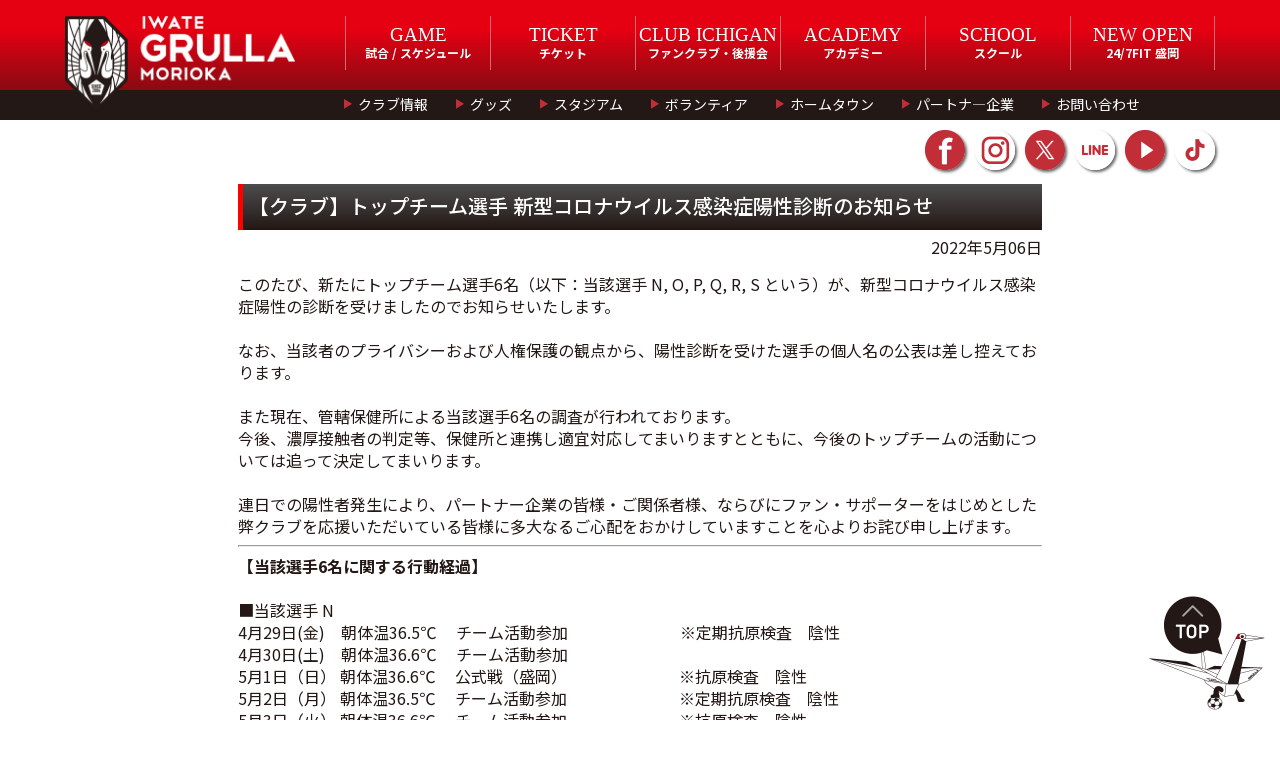

--- FILE ---
content_type: text/html; charset=UTF-8
request_url: https://grulla-morioka.jp/tab09_club/2022_0506_01/
body_size: 10682
content:
<!-- Header振り分け -->
<!DOCTYPE html>
<html lang="ja">
<head>
<meta http-equiv="Content-Type" content="text/html; charset=utf-8">
<meta name="viewport" content="width=device-width, initial-scale=1.0" />
<title>【クラブ】トップチーム選手 新型コロナウイルス感染症陽性診断のお知らせ ｜ いわてグルージャ盛岡　オフィシャルサイト</title>

	
	
<!-- data読み取り ここから-->

<meta name="description" content="このたび、新たにトップチーム選手6名（以下：当該選手 N, O, P, Q, R, S という）が、新型コロナウイルス感染症陽性の診断を受け...">
<meta name="keywords" content="グルージャ盛岡,グルージャ,盛岡,盛岡市,岩手県,サッカー,JFL,東北社会人サッカーリーグ">
<meta name="format-detection" content="telephone=no">
<meta name="robots" content="INDEX,FOLLOW">

<meta property="og:title" content="【クラブ】トップチーム選手 新型コロナウイルス感染症陽性診断のお知らせ ｜ 「いわてグルージャ盛岡」のオフィシャルサイト" />
<meta property="og:site_name" content="いわてグルージャ盛岡　オフィシャルサイト" />
<meta property="og:description" content="このたび、新たにトップチーム選手6名（以下：当該選手 N, O, P, Q, R, S という）が、新型コロナウイルス感染症陽性の診断を受け..." />
<meta property="og:url" content="https://grulla-morioka.jp/tab09_club/2022_0506_01/" />
<meta name="og:type" content="article" />
<meta property="og:image" content="https://grulla-morioka.jp/ogp.png" />

<meta name="twitter:card" content="summary_large_image" />
<meta name="twitter:image" content="https://grulla-morioka.jp/icon.jpg"><!-- data読み取り ここまで-->

<link rel="apple-touch-icon" href="https://grulla-morioka.jp/icon.jpg">

<!-- 絶対パス httpsも確認 -->
<link rel="canonical" href="https://grulla-morioka.jp/">
<!-- サイトルートへの相対パス -->
<link rel="INDEX" href="./">
<link rel="shortcut icon" href="/favicon.ico">

<!-- jquery CDN -->
<script src="https://ajax.googleapis.com/ajax/libs/jquery/1.12.4/jquery.min.js"></script>
<!--
<script src="https://ajax.googleapis.com/ajax/libs/jquery/3.2.1/jquery.min.js"></script>
<script>window.jQuery || document.write('<script src="https://grulla-morioka.jp/wp/wp-content/themes/grulla_202001/renewal202001/js/jquery-3.2.1.min.js"><\/script>');</script>
-->

<script type="text/javascript" src="https://grulla-morioka.jp/wp/wp-content/themes/grulla_202001/renewal202001/js/common.js"></script>
<script type="text/javascript" src="https://grulla-morioka.jp/wp/wp-content/themes/grulla_202001/renewal202001/js/news.js"></script>
<script type="text/javascript" src="https://grulla-morioka.jp/wp/wp-content/themes/grulla_202001/renewal202001/js/tabChange.js"></script>
<script type="text/javascript" src="https://grulla-morioka.jp/wp/wp-content/themes/grulla_202001/renewal202001/js/homegame.js"></script>

<!-- bxSlider -->
<link href="https://grulla-morioka.jp/wp/wp-content/themes/grulla_202001/renewal202001/css/jquery.bxslider.css" rel="stylesheet" type="text/css" media="all">
<script type="text/javascript" src="https://grulla-morioka.jp/wp/wp-content/themes/grulla_202001/renewal202001/js/jquery.bxslider.js"></script>
<script type="text/javascript" src="https://grulla-morioka.jp/wp/wp-content/themes/grulla_202001/renewal202001/js/slider.js?v20200707"></script>

<!-- ajaxZip3 -->
<script type='text/javascript' src='https://ajaxzip3.github.io/ajaxzip3.js'></script>
<script type="text/javascript">
jQuery(function( $ ) {
    jQuery( 'button[name="school-auto-addr"]' ).on('click', function( e ) {
        AjaxZip3.zip2addr('mwaddress-num01[data][0]','mwaddress-num01[data][1]','mwaddress01','mwaddress01');
    } )
} );
</script>


<!-- PC用CSS START -->



	






	
	
	
	
<!-- ホームゲーム用のテンプレートを読み込むページにのみ適用する -->
	
<!-- 共通 -->
<link href="https://grulla-morioka.jp/wp/wp-content/themes/grulla_202001/renewal202001/css/reset.css" rel="stylesheet" type="text/css" media="all">
<link href="https://grulla-morioka.jp/wp/wp-content/themes/grulla_202001/renewal202001/css/common.css" rel="stylesheet" type="text/css" media="all">
<link href="https://grulla-morioka.jp/wp/wp-content/themes/grulla_202001/renewal202001/css/screen.css?v20250220" rel="stylesheet" type="text/css" media="all">
<link href="https://grulla-morioka.jp/wp/wp-content/themes/grulla_202001/renewal202001/css/style.css?v20220121" rel="stylesheet" type="text/css" media="all">
<link href="https://grulla-morioka.jp/wp/wp-content/themes/grulla_202001/renewal202001/css/template.css?v20221226" rel="stylesheet" type="text/css" media="all">
<!-- 個別 -->
<link href="https://grulla-morioka.jp/wp/wp-content/themes/grulla_202001/renewal202001/css/top.css?v20220124" rel="stylesheet" type="text/css" media="all">
<link href="https://grulla-morioka.jp/wp/wp-content/themes/grulla_202001/renewal202001/css/under.css?v202503" rel="stylesheet" type="text/css" media="all">
<link href="https://grulla-morioka.jp/wp/wp-content/themes/grulla_202001/renewal202001/css/academy.css?v20250106" rel="stylesheet" type="text/css" media="all">
<link href="https://grulla-morioka.jp/wp/wp-content/themes/grulla_202001/renewal202001/css/school.css?v20220128" rel="stylesheet" type="text/css" media="all">
<link href="https://grulla-morioka.jp/wp/wp-content/themes/grulla_202001/renewal202001/css/hometown.css" rel="stylesheet" type="text/css" media="all">
<link href="https://grulla-morioka.jp/wp/wp-content/themes/grulla_202001/renewal202001/css/shop.css" rel="stylesheet" type="text/css" media="all">
<link href="https://grulla-morioka.jp/wp/wp-content/themes/grulla_202001/renewal202001/css/newslist.css" rel="stylesheet" type="text/css" media="all">
<link href="https://grulla-morioka.jp/wp/wp-content/themes/grulla_202001/renewal202001/css/calendar.css" rel="stylesheet" type="text/css" media="all">
<!-- PC用CSS END -->

<script type="text/javascript" src="https://grulla-morioka.jp/wp/wp-content/themes/grulla_202001/renewal202001/js/smartRollOver.js"></script>


<!-- Google Tag Manager -->
<script>(function(w,d,s,l,i){w[l]=w[l]||[];w[l].push({'gtm.start':
new Date().getTime(),event:'gtm.js'});var f=d.getElementsByTagName(s)[0],
j=d.createElement(s),dl=l!='dataLayer'?'&l='+l:'';j.async=true;j.src=
'https://www.googletagmanager.com/gtm.js?id='+i+dl;f.parentNode.insertBefore(j,f);
})(window,document,'script','dataLayer','GTM-5V7V9DV');</script>
<!-- End Google Tag Manager -->

<!-- Google tag (gtag.js) -->
<script async src="https://www.googletagmanager.com/gtag/js?id=G-WXBJYN8S58"></script>
<script>
  window.dataLayer = window.dataLayer || [];
  function gtag(){dataLayer.push(arguments);}
  gtag('js', new Date());

  gtag('config', 'G-WXBJYN8S58');
</script><link rel='dns-prefetch' href='//s.w.org' />
		<script type="text/javascript">
			window._wpemojiSettings = {"baseUrl":"https:\/\/s.w.org\/images\/core\/emoji\/13.0.0\/72x72\/","ext":".png","svgUrl":"https:\/\/s.w.org\/images\/core\/emoji\/13.0.0\/svg\/","svgExt":".svg","source":{"concatemoji":"https:\/\/grulla-morioka.jp\/wp\/wp-includes\/js\/wp-emoji-release.min.js?ver=5.5.1"}};
			!function(e,a,t){var r,n,o,i,p=a.createElement("canvas"),s=p.getContext&&p.getContext("2d");function c(e,t){var a=String.fromCharCode;s.clearRect(0,0,p.width,p.height),s.fillText(a.apply(this,e),0,0);var r=p.toDataURL();return s.clearRect(0,0,p.width,p.height),s.fillText(a.apply(this,t),0,0),r===p.toDataURL()}function l(e){if(!s||!s.fillText)return!1;switch(s.textBaseline="top",s.font="600 32px Arial",e){case"flag":return!c([127987,65039,8205,9895,65039],[127987,65039,8203,9895,65039])&&(!c([55356,56826,55356,56819],[55356,56826,8203,55356,56819])&&!c([55356,57332,56128,56423,56128,56418,56128,56421,56128,56430,56128,56423,56128,56447],[55356,57332,8203,56128,56423,8203,56128,56418,8203,56128,56421,8203,56128,56430,8203,56128,56423,8203,56128,56447]));case"emoji":return!c([55357,56424,8205,55356,57212],[55357,56424,8203,55356,57212])}return!1}function d(e){var t=a.createElement("script");t.src=e,t.defer=t.type="text/javascript",a.getElementsByTagName("head")[0].appendChild(t)}for(i=Array("flag","emoji"),t.supports={everything:!0,everythingExceptFlag:!0},o=0;o<i.length;o++)t.supports[i[o]]=l(i[o]),t.supports.everything=t.supports.everything&&t.supports[i[o]],"flag"!==i[o]&&(t.supports.everythingExceptFlag=t.supports.everythingExceptFlag&&t.supports[i[o]]);t.supports.everythingExceptFlag=t.supports.everythingExceptFlag&&!t.supports.flag,t.DOMReady=!1,t.readyCallback=function(){t.DOMReady=!0},t.supports.everything||(n=function(){t.readyCallback()},a.addEventListener?(a.addEventListener("DOMContentLoaded",n,!1),e.addEventListener("load",n,!1)):(e.attachEvent("onload",n),a.attachEvent("onreadystatechange",function(){"complete"===a.readyState&&t.readyCallback()})),(r=t.source||{}).concatemoji?d(r.concatemoji):r.wpemoji&&r.twemoji&&(d(r.twemoji),d(r.wpemoji)))}(window,document,window._wpemojiSettings);
		</script>
		<style type="text/css">
img.wp-smiley,
img.emoji {
	display: inline !important;
	border: none !important;
	box-shadow: none !important;
	height: 1em !important;
	width: 1em !important;
	margin: 0 .07em !important;
	vertical-align: -0.1em !important;
	background: none !important;
	padding: 0 !important;
}
</style>
	<link rel='stylesheet' id='wp-block-library-css'  href='https://grulla-morioka.jp/wp/wp-includes/css/dist/block-library/style.min.css?ver=5.5.1' type='text/css' media='all' />
<link rel="https://api.w.org/" href="https://grulla-morioka.jp/wp-json/" /><link rel="alternate" type="application/json" href="https://grulla-morioka.jp/wp-json/wp/v2/posts/49623" /><link rel="EditURI" type="application/rsd+xml" title="RSD" href="https://grulla-morioka.jp/wp/xmlrpc.php?rsd" />
<link rel="wlwmanifest" type="application/wlwmanifest+xml" href="https://grulla-morioka.jp/wp/wp-includes/wlwmanifest.xml" /> 
<link rel='prev' title='【クラブ】野澤大志ブランドン選手U-21日本代表国内トレーニングキャンプに選出のお知らせ' href='https://grulla-morioka.jp/tab01_game/news220506-1/' />
<link rel='next' title='【クラブ】【試合情報】トップチーム活動停止 および 2022明治安田生命J2リーグ 第15節 大宮戦 開催中止のお知らせ' href='https://grulla-morioka.jp/tab01_game/2022_may07_01/' />
<meta name="generator" content="WordPress 5.5.1" />
<link rel="canonical" href="https://grulla-morioka.jp/tab09_club/2022_0506_01/" />
<link rel='shortlink' href='https://grulla-morioka.jp/?p=49623' />
<link rel="alternate" type="application/json+oembed" href="https://grulla-morioka.jp/wp-json/oembed/1.0/embed?url=https%3A%2F%2Fgrulla-morioka.jp%2Ftab09_club%2F2022_0506_01%2F" />
<link rel="alternate" type="text/xml+oembed" href="https://grulla-morioka.jp/wp-json/oembed/1.0/embed?url=https%3A%2F%2Fgrulla-morioka.jp%2Ftab09_club%2F2022_0506_01%2F&#038;format=xml" />
<style type="text/css">.recentcomments a{display:inline !important;padding:0 !important;margin:0 !important;}</style>		<style type="text/css" id="wp-custom-css">
			/* topページ*/
/*#resultSec{display:none;}*/	

/* ticketページ*/
#ticketInfo #mainSec{height: 280px;}
@media screen and (max-width:480px) {#ticketInfo #mainSec{height: auto; padding-bottom:2em}}
/*#ticketInfo #tempCss {display:none}
#tempCss .preparation{padding:70px 0}*/

/* ファンクラブページ*/
/*#fanclubInfo #tempCss {display:none}*/ 

/*アカデミースタッフページ ---------*/
/*#academyStaffInfo .staffSec{display:none} /* 全体非表示の際のみに使用します。*/

 #academyStaffInfo #tempCss{display:none}  

/*#academyStaffInfo .staffSec,
#academyStaffInfo .staffSec .staffList{margin: 0 auto}
#academyStaffInfo .staffSec h3{display:none}
#academyStaffInfo .staffSec .tac{display:none}*/


/*スクールコーチページ ---------*/
#school-coach #tempCss{display:none} 

/*staffListがスタッフの情報関連すべての非表示 -----*/
/*#school-coach .staffList{display:none}
#school-coach .linkBtn_list{display:none}
#school-coach .secTitle{display:none}

#school-coach .school-coachBoxList{display:none}/**/


/*パートナー企業 ---------
 #sponsorListInfo .content{display:none} */
/*　表示非表示の調整*/
#sponsorListInfo #tempCss{display:none}

/*#sponsorListInfo .preparation{margin-bottom:5em}

#sponsorListInfo .sponsorRankBox > .boxInner {padding: 0em;} 
#sponsorListInfo .sponsorRankBox h3{display:none}*/

/*選手情報　ここから ---------*/
 #playerInfo #tempCss{display:none} 
/*編集ここから*/
/*#playerInfo h3{display:none}
#playerInfo .playerSec{margin:auto;}*/
/*選手情報　ここまで*/

/*スタッフ情報ここから ---------*/
  #staffInfo #tempCss{display:none}  
/*編集ここから*/
/*#staffInfo h3,
#staffInfo h4{display:none;}
#staffInfo .staffSec{margin:0 auto;}
#staffInfo #simpleList{	margin:0 auto;	padding: 0;}
#staffInfo #main_staff_plofile{margin:auto}/**/
/*スタッフ情報　ここまで*/

/*SCHEDULE　ここから ---------*/
#calendar .event .holiday{display:none}
/*SCHEDULE　ここまで ---------*/



#yearbook{height:67vh;}
.post-password-form{margin: 0em auto 1em;padding-top: 4em;max-width: 960px;}
		</style>
		</head>

<body id="2022_0506_01">
<!-- Google Tag Manager (noscript) -->
<noscript><iframe src="https://www.googletagmanager.com/ns.html?id=GTM-5V7V9DV"
height="0" width="0" style="display:none;visibility:hidden"></iframe></noscript>
<!-- End Google Tag Manager (noscript) -->
<div id="wrap">
<!-- // header Start -->
<header>
<div id="headInner_pc" class="clearfix">
<div class="mainLogo">
<h1><a href="/"><img src="https://grulla-morioka.jp/wp/wp-content/themes/grulla_202001/renewal202001/images/common/logo_igm_header.png" width="230" height="96" alt="いわてグルージャ盛岡"></a></h1>
</div>
<nav class="naviSec">
<!-- メインナビゲーションー -->
<div class="boxInner clearfix">
<ul id="mainNavi" class="clearfix">
<li><strong><span class="eng_def">GAME</span><br>試合 / スケジュール</strong>
<div class="naviBox">
<div class="naviBoxInner">
<dl class="clearfix">
<dt><span class="eng_def">GAME</span><br>試合 / スケジュール</dt>
<dd class="clearfix">
<div class="naviList">
<p class="imgNavi"><a href="https://grulla-morioka.jp/schedule-all/"><img src="https://grulla-morioka.jp/wp/wp-content/themes/grulla_202001/renewal202001/images/common/img_game01.jpg" width="196" height="112" alt="images"></a></p>
<p><a href="https://grulla-morioka.jp/schedule-all/">試合日程・結果</a></p>
</div>
<div class="naviList">
<p class="imgNavi"><a href="https://grulla-morioka.jp/calendar/"><img src="https://grulla-morioka.jp/wp/wp-content/themes/grulla_202001/renewal202001/images/common/img_game02.jpg" width="196" height="112" alt="images"></a></p>
<p><a href="https://grulla-morioka.jp/calendar/">スケジュール</a></p>
</div>
<div class="naviList">
<p class="imgNavi"><a href="http://www.jfl.or.jp/jfl-pc/view/s.php?a=2376" rel="external"><img src="https://grulla-morioka.jp/wp/wp-content/themes/grulla_202001/renewal202001/images/common/img_game03.jpg" width="196" height="112" alt="images"></a></p>
<p><a href="http://www.jfl.or.jp/jfl-pc/view/s.php?a=2376" rel="external">順位表</a></p>
</div>
</dd>
</dl>
</div>
</div>
</li>
<li><strong><span class="eng_def">TICKET</span><br>チケット</strong>
<div class="naviBox">
<div class="naviBoxInner">
<dl class="clearfix">
<dt><span class="eng_def">TICKET</span><br>チケット</dt>
<dd class="clearfix">
<div class="naviList">
<p class="imgNavi"><a href="https://grulla-morioka.jp/ticket/"><img src="https://grulla-morioka.jp/wp/wp-content/themes/grulla_202001/renewal202001/images/common/img_ticket01.jpg" width="196" height="112" alt="images"></a></p>
<p><a href="https://grulla-morioka.jp/ticket/">チケット情報</a></p>
</div>
<div class="naviList">
<p class="imgNavi"><a href="https://eplus.jp/sf/word/0000064056" rel="external"><img src="https://grulla-morioka.jp/wp/wp-content/themes/grulla_202001/renewal202001/images/common/img_ticket02.jpg" width="196" height="112" alt="images"></a></p>
<p><a href="https://eplus.jp/sf/word/0000064056" rel="external">イープラス</a></p>
</div>
<div class="naviList">
<p class="imgNavi"><a href="https://grulla-morioka.jp/ticket/#seasonpassSec"><img src="https://grulla-morioka.jp/wp/wp-content/themes/grulla_202001/renewal202001/images/common/img_ticket.jpg" width="196" height="112" alt="images"></a></p>
<p><a href="https://grulla-morioka.jp/ticket/#seasonpassSec">シーズンパス</a></p>
</div>
</dd>
</dl>
</div>
</div>
</li>
<li><strong><span class="eng_def">CLUB ICHIGAN</span><br>ファンクラブ・後援会</strong>
<div class="naviBox">
<div class="naviBoxInner">
<dl class="clearfix">
<dt style="padding-top: 1em;"><span class="eng_def">CLUB ICHIGAN</span><br>ファンクラブ・後援会</dt>
<dd class="clearfix">
<div class="naviList">
<p class="imgNavi"><a href="https://grulla-morioka.jp/funclub/"><img src="https://grulla-morioka.jp/wp/wp-content/themes/grulla_202001/renewal202001/images/common/img_fanclub01.jpg" width="196" height="112" alt="images"></a></p>
<p><a href="https://grulla-morioka.jp/funclub/">ファンクラブご入会</a></p>
</div>
<div class="naviList">
<p class="imgNavi"><a href="https://sites.google.com/view/igm-kouenkai"><img src="https://grulla-morioka.jp/wp/wp-content/themes/grulla_202001/renewal202001/images/common/img_fanclub.jpg" width="196" height="112" alt="images"></a></p>
<p><a href="https://sites.google.com/view/igm-kouenkai">後援会ご入会</a></p>
</div>
</dd>
</dl>
</div>
</div>
</li>
<li><strong><span class="eng_def">ACADEMY</span><br>アカデミー</strong>
<div class="naviBox">
<div class="naviBoxInner">
<dl class="clearfix">
<dt><span class="eng_def">ACADEMY</span><br>アカデミー</dt>
<dd class="clearfix">
<div class="naviList">
<p class="imgNavi"><a href="https://grulla-morioka.jp/academy/"><img src="https://grulla-morioka.jp/wp/wp-content/themes/grulla_202001/renewal202001/images/common/img_academy01.jpg" width="196" height="112" alt="images"></a></p>
<p><a href="https://grulla-morioka.jp/academy/">アカデミー概要</a></p>
</div>
<div class="naviList">
<p class="imgNavi"><a href="https://grulla-morioka.jp/academy/academy-game/"><img src="https://grulla-morioka.jp/wp/wp-content/themes/grulla_202001/renewal202001/images/common/img_academy04.jpg" width="196" height="112" alt="images"></a></p>
<p><a href="https://grulla-morioka.jp/academy/academy-game/">試合日程・結果</a></p>
</div>
<div class="naviList">
<ul class="clearfix">
<li><a href="https://grulla-morioka.jp/academy/academy-schedule/">スケジュール</a></li>
<li><a href="https://grulla-morioka.jp/academy/u18/">ユース</a></li>
<li><a href="https://grulla-morioka.jp/academy/u15/">ジュニアユース</a></li>
<li><a href="https://grulla-morioka.jp/academy/u12/">ジュニア</a></li>
<li><a href="https://grulla-morioka.jp/academy/academy-staff/">コーチ・スタッフ</a></li>
</ul>
</div>
</dd>
</dl>
</div>
</div>
</li>
<li><strong><span class="eng_def">SCHOOL</span><br>スクール</strong>
<div class="naviBox">
<div class="naviBoxInner">
<dl class="clearfix">
<dt><span class="eng_def">SCHOOL</span><br>スクール</dt>
<dd class="clearfix">
<div class="naviList">
<p class="imgNavi"><a href="https://grulla-morioka.jp/school/"><img src="https://grulla-morioka.jp/wp/wp-content/themes/grulla_202001/renewal202001/images/common/img_school01.jpg" width="196" height="112" alt="images"></a></p>
<p><a href="https://grulla-morioka.jp/school/">スクールTOP</a></p>
</div>
<div class="naviList">
<p class="imgNavi"><a href="https://ameblo.jp/grinfo-school/" rel="external"><img src="https://grulla-morioka.jp/wp/wp-content/themes/grulla_202001/renewal202001/images/common/img_school02.jpg" width="196" height="112" alt="images"></a></p>
<p><a href="https://ameblo.jp/grinfo-school/" rel="external">スクールブログ</a></p>
</div>
<div class="naviList">
<ul class="clearfix">
<li><a href="https://grulla-morioka.jp/school/school-list/">スクール一覧</a></li>
<li><a href="https://grulla-morioka.jp/school/school-price/">料金・入会特典</a></li>
<li><a href="https://grulla-morioka.jp/school/school-coach/">コーチ紹介</a></li>
<li><a href="https://grulla-morioka.jp/school/school-faq/">よくあるご質問</a></li>
<li><a href="https://grulla-morioka.jp/school/school-entry/">入会・無料体験お申込み</a></li>
</ul>
</div>
</dd>
</dl>
</div>
</div>
</li>
<li><a href="https://247xh.com/fitgrullamorioka" target="_blank"><strong><span class="eng_def">NEW OPEN</span><br>24/7FIT 盛岡</strong></a></li>
</ul>
</div>
<!-- サブナビゲーションー -->
<div id="subNavi">
<div class="boxInner clearfix">
<ul class="clearfix">
<li>
<a href="https://grulla-morioka.jp/club/">クラブ情報</a>
<div class="naviBox">
<div class="naviBoxInner clearfix">
<ul>
<li><a href="https://grulla-morioka.jp/club/">クラブ紹介</a></li>
<li><a href="https://grulla-morioka.jp/profile/">選手一覧</a></li>
<li><a href="https://grulla-morioka.jp/staff/">スタッフ</a></li>
<li><a href="https://grulla-morioka.jp/mascot/">マスコット</a></li>
<li><a href="https://grulla-morioka.jp/transactions/">特定商取引法に基づく表記</a></li>
<li><a href="https://grulla-morioka.jp/privacypolicy/">プライバシーポリシー</a></li>
</ul>
</div>
</div>
</li>
<li>
<a href="https://grulla-morioka.jp/goods-shop/">グッズ</a>
<div class="naviBox">
<div class="naviBoxInner">
<ul class="clearfix">
<li><a href="https://grulla-morioka.jp/goods-shop/#shopListSec">取り扱い店舗一覧</a></li>
<li><a href="https://grullashop.official.ec/">オンラインストア</a></li>
</ul>
</div>
</div>
</li>
<li>
<a href="https://grulla-morioka.jp/stadium/">スタジアム</a>
<div class="naviBox">
<div class="naviBoxInner">
<ul class="clearfix">
<li><a href="https://grulla-morioka.jp/stadium/">いわぎんスタジアム・<br>北上陸上競技場</a></li>
<li><a href="https://grulla-morioka.jp/stadiumgourmet/">スタジアムグルメ</a></li>
<li><a href="https://grulla-morioka.jp/manner/">観戦マナー</a></li>
<li><a href="https://grulla-morioka.jp/guide/">初観戦ガイド</a></li>
<li><a href="https://grulla-morioka.jp/teamchant/">チームチャント</a></li>
</ul>
</div>
</div>
</li>
<li>
<a href="https://grulla-morioka.jp/volunteer/">ボランティア</a>
<div class="naviBox">
<div class="naviBoxInner">
<ul class="clearfix">
<li><a href="https://grulla-morioka.jp/volunteer/">ボランティア概要</a></li>
<li><a href="https://grulla-morioka.jp/volunteer/#timeScheduleSec">1日の流れ</a></li>
<li><a href="https://grulla-morioka.jp/volunteer/#faqSec">よくある質問</a></li>
</ul>
</div>
</div>
</li>
<li>
<a href="https://grulla-morioka.jp/hometown/">ホームタウン</a>
<div class="naviBox">
<div class="naviBoxInner">
<ul class="clearfix">
<li><a href="https://grulla-morioka.jp/hometown/">ホームタウン活動</a></li>
<li><a href="https://grulla-morioka.jp/hometown/#areaSec">ホームタウン地域</a></li>
<li><a href="https://grulla-morioka.jp/hometown/#sportsPromoSec">スポーツ振興活動</a></li>
<li><a href="https://grulla-morioka.jp/hometown/#nurtureSec">育成活動</a></li>
<li><a href="https://grulla-morioka.jp/hometown/#volunteerSec">ボランティア活動</a></li>
<li><a href="https://grulla-morioka.jp/hometown/#overviewSec">活動概要</a></li>
<li><a href="https://grulla-morioka.jp/hometown/history/">過去の活動</a></li>
<li><a href="https://grulla-morioka.jp/glp/">自治体連携応援<br>プロジェクト</a></li>
</ul>
</div>
</div>
</li>
<li>
<a href="https://grulla-morioka.jp/sponsor-list/">パートナ―企業</a>
<div class="naviBox">
<div class="naviBoxInner">
<ul class="clearfix">
<li><a href="https://grulla-morioka.jp/sponsor-list/">パートナ―企業一覧</a></li>
<li><a href="https://grulla-morioka.jp/vendor/">サポートベンダー</a></li>
</ul>
</div>
</div>
</li>
<li><a href="https://grulla-morioka.jp/wp/wp-content/themes/grulla_202001/contact/">お問い合わせ</a></li>
</ul>
</div>
</div>
</nav>
<!-- SNSナビゲーションー -->
<div class="snsList">
<ul class="clearfix">
<li><a href="https://www.facebook.com/grullamorioka/" target="_blank"><img src="https://grulla-morioka.jp/wp/wp-content/themes/grulla_202001/renewal202001/images/common/icon_facebook_off.png" width="40" height="40" alt="公式Facebook"></a></li>
<li><a href="https://www.instagram.com/iwategrullamorioka/" target="_blank"><img src="https://grulla-morioka.jp/wp/wp-content/themes/grulla_202001/renewal202001/images/common/icon_instagram_off.png" width="40" height="40" alt="公式Instagram"></a></li>
<li><a href="https://twitter.com/IwateGrulla?lang=ja" target="_blank"><img src="https://grulla-morioka.jp/wp/wp-content/themes/grulla_202001/renewal202001/images/common/icon_twitter_off.png" width="40" height="40" alt="公式Twitter"></a></li>
<li><a href="https://store.line.me/stickershop/product/8809711/ja" target="_blank"><img src="https://grulla-morioka.jp/wp/wp-content/themes/grulla_202001/renewal202001/images/common/icon_line_off.png" width="40" height="40" alt="公式LINE"></a></li>
<li><a href="https://www.youtube.com/channel/UCylv-KQup0PyHEkJEekNChw" target="_blank"><img src="https://grulla-morioka.jp/wp/wp-content/themes/grulla_202001/renewal202001/images/common/icon_youtube_off.png" width="40" height="40" alt="公式YouTube"></a></li>
<li><a href="https://www.tiktok.com/@iwategrulla/" target="_blank"><img src="https://grulla-morioka.jp/wp/wp-content/themes/grulla_202001/renewal202001/images/common/icon_TikTok_off.png" width="40" height="40" alt="公式TikTok"></a></li>
</ul>
</div>
</div>

</header>
<!-- // header End -->

<!-- リニューアルコード -->
<div id="single-news">
	
<section id="mainSec">


<section id="box_wp" class="box">
<div class="case">
<div class="w670Box">
<div class="posttitle">【クラブ】トップチーム選手 新型コロナウイルス感染症陽性診断のお知らせ</div>
<div class="mt05 tar">2022年5月06日</div>
<div class="mt50"></div>
<div class="postbody">
<p>このたび、新たにトップチーム選手6名（以下：当該選手 N, O, P, Q, R, S という）が、新型コロナウイルス感染症陽性の診断を受けましたのでお知らせいたします。</p>
<p> </p>
<p>なお、当該者のプライバシーおよび人権保護の観点から、陽性診断を受けた選手の個人名の公表は差し控えております。</p>
<p> </p>
<p>また現在、管轄保健所による当該選手6名の調査が行われております。</p>
<p>今後、濃厚接触者の判定等、保健所と連携し適宜対応してまいりますとともに、今後のトップチームの活動については追って決定してまいります。</p>
<p> </p>
<p>連日での陽性者発生により、パートナー企業の皆様・ご関係者様、ならびにファン・サポーターをはじめとした弊クラブを応援いただいている皆様に多大なるご心配をおかけしていますことを心よりお詫び申し上げます。</p>
<hr />
<p><strong>【当該選手6名に関する行動経過】</strong></p>
<p> </p>
<p>■当該選手 N <br />4月29日(金)　朝体温36.5℃ 　チーム活動参加　　　　　　　※定期抗原検査　陰性<br />4月30日(土)　朝体温36.6℃ 　チーム活動参加<br />5月1日（日） 朝体温36.6℃ 　公式戦（盛岡）　　　　　　　※抗原検査　陰性<br />5月2日（月） 朝体温36.5℃ 　チーム活動参加　　　　　　　※定期抗原検査　陰性<br />5月3日（火） 朝体温36.6℃ 　チーム活動参加　　　　　　　※抗原検査　陰性<br />5月4日（水） 朝体温36.9℃ 　倦怠感・頭痛により自宅待機　※抗原検査　陰性<br />5月5日（木） 朝体温37.7℃ 　倦怠感・頭痛・咳症状あり　　※PCR検査　陽性</p>
<p> </p>
<p>■当該選手 O <br />4月29日(金)　朝体温36.1℃ 　チーム活動参加　　　　　　　※定期抗原検査　陰性<br />4月30日(土)　朝体温36.5℃ 　チーム活動参加<br />5月1日（日） 朝体温36.3℃ 　公式戦（盛岡）　　　　　　　※抗原検査　陰性<br />5月2日（月） 朝体温36.8℃ 　チーム活動参加　　　　　　　※定期抗原検査　陰性<br />5月3日（火） 朝体温36.5℃ 　チーム活動参加　　　　　　　※抗原検査　陰性<br />5月4日（水） 朝体温37.7℃ 　悪寒・頭痛により自宅待機　　※抗原検査　陰性<br />5月5日（木） 朝体温38.5℃ 　自宅待機　　　　　　　　　　※PCR検査　陽性</p>
<p> </p>
<p>■当該選手 P <br />4月29日(金)　朝体温36.4℃ 　チーム活動参加　　　　　　　※定期抗原検査　陰性<br />4月30日(土)　朝体温36.5℃ 　チーム活動参加<br />5月1日（日） 朝体温36.3℃ 　公式戦（盛岡）　　　　　　　※抗原検査　陰性<br />5月2日（月） 朝体温36.4℃ 　チーム活動参加　　　　　　　※定期抗原検査　陰性<br />5月3日（火） 朝体温36.6℃ 　チーム活動参加　　　　　　　※抗原検査　陰性<br />5月4日（水） 朝体温36.4℃ 　公式戦（盛岡）　　　　　　　※抗原検査　陰性<br />5月5日（木） 朝体温38.8℃ 　倦怠感・頭痛・咳・喉の痛み　※PCR検査　陽性</p>
<p> </p>
<p>■当該選手 Q <br />4月29日(金)　朝体温36.5℃ 　チーム活動参加　　　　　　　※定期抗原検査　陰性<br />4月30日(土)　朝体温36.6℃ 　チーム活動参加　　<br />5月1日（日） 朝体温36.6℃ 　公式戦（盛岡）　　　　　　　※抗原検査　陰性<br />5月2日（月） 朝体温36.3℃ 　チーム活動参加　　　　　　　※定期抗原検査　陰性<br />5月3日（火） 朝体温36.4℃ 　チーム活動参加　　　　　　　※抗原検査　陰性<br />5月4日（水） 朝体温36.5℃ 　公式戦（盛岡）　　　　　　　※抗原検査　陰性<br />5月5日（木） 朝体温37.7℃ 　自宅待機　　　　　　　　　　※PCR検査　陽性</p>
<p> </p>
<p>■当該選手 R <br />4月29日(金)　朝体温36.0℃ 　チーム活動参加　　　　　　　※定期抗原検査　陰性<br />4月30日(土)　朝体温36.0℃ 　チーム活動参加<br />5月1日（日） 朝体温36.0℃ 　公式戦（盛岡）　　　　　　　※抗原検査　陰性<br />5月2日（月） 朝体温36.1℃ 　チーム活動参加　　　　　　　※定期抗原検査　陰性<br />5月3日（火） 朝体温35.9℃ 　チーム活動参加　　　　　　　※抗原検査　陰性<br />5月4日（水） 朝体温38.7℃ 　自宅待機　　　　　　　　　　※抗原検査　陰性<br />5月5日（木） 朝体温38.8℃ 　自宅待機　　　　　　　　　　※PCR検査　陽性</p>
<p> </p>
<p>■当該選手 S <br />4月29日(金)　朝体温36.5℃ 　チーム活動参加　　　　　　　※定期抗原検査　陰性<br />4月30日(土)　朝体温36.3℃ 　チーム活動参加　　<br />5月1日（日） 朝体温36.6℃ 　公式戦（盛岡）　　　　　　　※抗原検査　陰性<br />5月2日（月） 朝体温36.2℃ 　チーム活動参加　　　　　　　※定期抗原検査　陰性<br />5月3日（火） 朝体温36.4℃ 　チーム活動参加　　　　　　　※抗原検査　陰性<br />5月4日（水） 朝体温36.1℃ 　公式戦（盛岡）　　　　　　　※抗原検査　陰性<br />5月5日（木） 朝体温36.5℃　自宅待機　　　　　　　　　　※PCR検査　陽性</p>
</div>
</div>
<div class="backBtn tac"><a href="https://grulla-morioka.jp/newslist/">&lt;&nbsp;NEWSトップへ戻る</a></div>
</div>
</section>

</section>
</div>



 

<!-- Footer振り分け -->

<!-- // footer Start -->
<footer>
<div id="footerNavi">
<ul class="f_naviList clearfix">
<li class="naviItem"><span>試合 / スケジュール</span>
    <ul class="naviBox">
    <li><a href="https://grulla-morioka.jp/schedule-all/"> 試合日程・結果</a></li>
    <li><a href="https://grulla-morioka.jp/calendar/">スケジュール</a></li>
    <li><a href="http://www.jfl.or.jp/jfl-pc/view/s.php?a=2376" rel="external">順位表</a></li>
    </ul>
</li>
<li class="naviItem"><span>チケット</span>
    <ul class="naviBox">
    <li><a href="https://grulla-morioka.jp/ticket/">チケット情報</a></li>
    <!-- <li><a href="https://www.jleague-ticket.jp/club/gm/" rel="external">鶴チケ</a></li> -->
    <li><a href="https://eplus.jp/sf/word/0000064056" rel="external">イープラス</a></li>
    <li><a href="https://grulla-morioka.jp/ticket/#seasonpassSec">シーズンパス</a></li>
    </ul>
</li>
<li class="naviItem"><span>CLUB ICHIGAN</span>
    <ul class="naviBox">
    <li><a href="https://grulla-morioka.jp/funclub/">ファンクラブご入会</a></li>
    <li><a href="https://sites.google.com/view/igm-kouenkai">後援会ご入会</a></li>
    </ul>
</li>
<li class="naviItem"><span>アカデミー</span>
    <ul class="naviBox">
    <li><a href="https://grulla-morioka.jp/academy/">アカデミー概要</a></li>
    <li><a href="https://grulla-morioka.jp/academy/academy-game/">試合日程・結果</a></li>
    <li><a href="https://grulla-morioka.jp/academy/academy-schedule/">スケジュール</a></li>
    <li><a href="https://grulla-morioka.jp/academy/u18/">ユース</a></li>
    <li><a href="https://grulla-morioka.jp/academy/u15/">ジュニアユース</a></li>
    <li><a href="https://grulla-morioka.jp/academy/u12/">ジュニア</a></li>
    <li><a href="https://grulla-morioka.jp/academy/academy-staff/">選手・スタッフ</a></li>
    </ul>
</li>
<li class="naviItem"><span>スクール</span>
    <ul class="naviBox">
    <li><a href="https://grulla-morioka.jp/school/">スクールTOP</a></li>
    <li><a href="https://grulla-morioka.jp/school/school-list/">スクール一覧</a></li>
    <li><a href="https://grulla-morioka.jp/school/school-price/">料金・入会特典</a></li>
    <li><a href="https://grulla-morioka.jp/school/school-coach/">コーチ紹介</a></li>
    <li><a href="https://grulla-morioka.jp/school/school-faq/">よくあるご質問</a></li>
    <li><a href="https://grulla-morioka.jp/school/school-entry/">入会・無料体験申込み</a></li>
    <li><a href="https://ameblo.jp/grinfo-school/" rel="external">スクールブログ</a></li>
    </ul>
</li>
<li class="naviItem"><span>クラブ情報</span>
    <ul class="naviBox">
    <li><a href="https://grulla-morioka.jp/club/">クラブ紹介</a></li>
    <li><a href="https://grulla-morioka.jp/profile/">選手一覧</a></li>
    <li><a href="https://grulla-morioka.jp/staff/">スタッフ</a></li>
    <li><a href="https://grulla-morioka.jp/mascot/">マスコット</a></li>
    <li><a href="https://grulla-morioka.jp/transactions/">特定商取引法に基づく表記</a></li>
    </ul>
</li>
<li class="naviItem"><span>グッズ</span>
    <ul class="naviBox">
    <li><a href="https://grulla-morioka.jp/goods-shop/">取り扱い店舗一覧</a></li>
	<li><a href="https://grullashop.official.ec/">オンラインストア</a></li>
    </ul>
</li>
<li class="naviItem"><span>スタジアム</span>
    <ul class="naviBox">
    <li><a href="https://grulla-morioka.jp/stadium/">いわぎんスタジアム・<br>北上陸上競技場</a></li>
	<li><a href="https://grulla-morioka.jp/stadiumgourmet/">スタジアムグルメ</a></li>
    <li><a href="https://grulla-morioka.jp/manner/">観戦マナー</a></li>
    <li><a href="https://grulla-morioka.jp/guide/">初観戦ガイド</a></li>
	<li><a href="https://grulla-morioka.jp/teamchant/">チームチャント</a></li>
    </ul>
</li>
<li class="naviItem"><span>ボランティア</span>
    <ul class="naviBox">
    <li><a href="https://grulla-morioka.jp/volunteer/">ボランティア概要</a></li>
    <li><a href="https://grulla-morioka.jp/volunteer/#timeScheduleSec">1日の流れ</a></li>
    <li><a href="https://grulla-morioka.jp/volunteer/#faqSec">よくある質問</a></li>
    </ul>
</li>
<li class="naviItem"><span>ホームタウン</span>
    <ul class="naviBox">
    <li><a href="https://grulla-morioka.jp/hometown/">ホームタウン活動</a></li>
    <li><a href="https://grulla-morioka.jp/hometown/#areaSec">ホームタウン地域</a></li>
    <li><a href="https://grulla-morioka.jp/hometown/#sportsPromoSec">スポーツ振興活動</a></li>
    <li><a href="https://grulla-morioka.jp/hometown/#nurtureSec">育成活動</a></li>
    <li><a href="https://grulla-morioka.jp/hometown/#volunteerSec">ボランティア活動</a></li>
    <li><a href="https://grulla-morioka.jp/hometown/#overviewSec">活動概要</a></li>
    <li><a href="https://grulla-morioka.jp/hometown/history/">過去の活動</a></li>
    <li><a href="https://grulla-morioka.jp/glp/">自治体連携応援<br>プロジェクト</a></li>
    </ul>
</li>
<li class="naviItem"><span>スポンサ―</span>
    <ul class="naviBox">
    <li><a href="https://grulla-morioka.jp/sponsor-list/">パートナー企業一覧</a></li>
    <li><a href="https://grulla-morioka.jp/vendor/">サポートベンダー</a></li>
    </ul>
</li>
<li class="naviItem"><a href="https://grulla-morioka.jp/wp/wp-content/themes/grulla_202001/contact/">お問い合わせ</a></li>
</ul>
</div>
<section id="companySec">
<div class="sectionInner clearfix">
<h3><a href="/"><img src="https://grulla-morioka.jp/wp/wp-content/themes/grulla_202001/renewal202001/images/common/logo_igm_footer.png" width="90" height="170" alt="いわてグルージャ盛岡"></a></h3>
<dl>
<dt>株式会社いわてアスリートクラブ</dt>
<dd>〒020-0835 岩手県盛岡市津志田13地割18-2</dd>
<dd>TEL：019-613-6333</dd>
<dd>FAX：019-613-6334</dd>
<dd>E-mail：info@iac-grulla.com</dd>
</dl>
</div>
<p class="topBtn"><a href="#">TOPへ戻る</a></p>
</section>
<p id="copyright">本サイトで使用している文章、画像等の無断での複製・転載を禁止します。<br><span>Copyright &copy; IWATE GRULLA MORIOKA All Rights Reserved.</span></p>
</footer>
<!-- // footer End -->
<p class="posCtrl"><a href="#"><img src="https://grulla-morioka.jp/wp/wp-content/themes/grulla_202001/renewal202001/images/common/btn_scroll_off.png" width="120" height="120" alt="TOPへ戻る"></a></p>

</div>
<!-- // wrap -->




<!-- DAZNインプレッショントラッカー -->
<A HREF="https://ad.doubleclick.net/ddm/jump/N6494.287496.ESSENCE.CO.UK/B10367510.148938552;sz=1x1;ord=[timestamp]?">
<IMG SRC="https://ad.doubleclick.net/ddm/ad/N6494.287496.ESSENCE.CO.UK/B10367510.148938552;sz=1x1;ord=[timestamp];dc_lat=;dc_rdid=;tag_for_child_directed_treatment=?" BORDER=0 WIDTH=1 HEIGHT=1 ALT="Advertisement"></A>


    <!-- Piwik -->
    <script type="text/javascript">
        var _paq = _paq || [];
        _paq.push(["trackPageView"]);
        _paq.push(["enableLinkTracking"]);

        (function() {
            var u=(("https:" == document.location.protocol) ? "https" : "http") + "://grulla.jp/piwik/";
            _paq.push(["setTrackerUrl", u+"piwik.php"]);
            _paq.push(["setSiteId", "1"]);
            var d=document, g=d.createElement("script"), s=d.getElementsByTagName("script")[0]; g.type="text/javascript";
            g.defer=true; g.async=true; g.src=u+"piwik.js"; s.parentNode.insertBefore(g,s);
        })();
    </script>
    <!-- End Piwik Code -->
    <!-- CAMP Onetag -->
    <!--</script>-->
<!-- CAMP Onetag --><br />

<!-- J. LEAGUE.JP Header -->
<!--<script type="text/javascript">
    var jparts = 'morioka';
    (function(i,s,o,g,r){var a=s.createElement(o),m=document.getElementsByTagName(o)[0];a.async=1;a.src=g;m.parentNode.insertBefore(a,m);
                        })(window,document,'script','//www.jleague.jp/jheader/header.js');
</script>-->
<!-- /J. LEAGUE.JP Header -->


	

<!-- CAMP Onetag -->
<script type="text/javascript" src="http://ot.ca-mpr.jp/s/pc/36/?i4ot=144"
charset="UTF-8"></script>
<!-- CAMP Onetag -->

<!-- Analytics -->
<script>
    (function(i,s,o,g,r,a,m){i['GoogleAnalyticsObject']=r;i[r]=i[r]||function(){
    (i[r].q=i[r].q||[]).push(arguments)},i[r].l=1*new Date();a=s.createElement(o),
    m=s.getElementsByTagName(o)[0];a.async=1;a.src=g;m.parentNode.insertBefore(a,m)
    })(window,document,'script','https://www.google-analytics.com/analytics.js','ga');

    ga('create', 'UA-76540597-1', 'auto');
    ga('send', 'pageview');
</script>


<!-- Analytics Add 20190527 -->
<script>
    (function(i,s,o,g,r,a,m){i['GoogleAnalyticsObject']=r;i[r]=i[r]||function(){
    (i[r].q=i[r].q||[]).push(arguments)},i[r].l=1*new Date();a=s.createElement(o),
    m=s.getElementsByTagName(o)[0];a.async=1;a.src=g;m.parentNode.insertBefore(a,m)
    })(window,document,'script','https://www.google-analytics.com/analytics.js','ga');

    ga('create', 'UA-137953158-1', 'auto');
    ga('send', 'pageview');
</script>


<script type='text/javascript' src='https://grulla-morioka.jp/wp/wp-includes/js/wp-embed.min.js?ver=5.5.1' id='wp-embed-js'></script>
</body>

    <!-- // Facebookの遅延読み込み ここから -->
    <script defer>
        $(window).on('load', function(){
            var scriptTag = $('<script>', {
                src : "https://connect.facebook.net/ja_JP/sdk.js#xfbml=1&version=v14.0",
                nonce : "yNeIXGmZ",
                crossorigin : "anonymous",
                defer : true,
            });

            setTimeout(function(){
                $('#fb-root').after(scriptTag);
            },700);
        });
    </script>
    <!-- // Facebookの遅延読み込み ここまで -->
</html>

--- FILE ---
content_type: text/css
request_url: https://grulla-morioka.jp/wp/wp-content/themes/grulla_202001/renewal202001/css/screen.css?v20250220
body_size: 3568
content:
@charset "utf-8";
/* CSS Document */

@import url(https://fonts.googleapis.com/earlyaccess/notosansjp.css);

@font-face{
	font-family:'Noto Serif Japanese';
	font-style:normal;
	font-weight:400;
    src:url(../common/font/NotoSerifCJKjp-Regular.woff) format('woff');
}
@font-face{
	font-family:'Noto Serif Japanese';
	font-style:normal;
	font-weight:700;
    src:url(../common/font/NotoSerifCJKjp-Bold.woff) format('woff');
}

body *{
	font-family: "Noto Sans JP", sans-serif;
	-moz-box-sizing: border-box;
	-webkit-box-sizing: border-box;
	-o-box-sizing: border-box;
	-ms-box-sizing: border-box;
	box-sizing: border-box;
	color:#231815;
}

.ns_min{ font-family: 'Noto Serif Japanese', serif;}

.eng_def{ font-family: 'Bahnschrift', serif;}

.mincho{ font-family:"HG明朝E", "游明朝", YuMincho, "ヒラギノ明朝 ProN W3", "Hiragino Mincho ProN", "ＭＳ Ｐ明朝", "ＭＳ 明朝", serif;}


.j-cont-c{
	-webkit-box-pack: center;
    -ms-flex-pack: center;
    justify-content: center;
}
.j-cont-sb{
    -webkit-box-pack: justify;
    -ms-flex-pack: justify;
    justify-content: space-between;
}
.j-cont-sa{
    -webkit-box-pack: justify;
    -ms-flex-pack: justify;
    justify-content: space-around;
}
.flex-wrap{
    -ms-flex-wrap: wrap;
    flex-wrap: wrap;
}
.dispFlex{
    display: -webkit-box;
    display: -ms-flexbox;
    display: flex;
}
/*----------------------------------------------------------------------------
***                                                                  ALL
----------------------------------------------------------------------------*/
.fontBold{ font-weight:bold;}
.fontNormal{ font-weight:normal;}
.fontSize_SS{}
.fontSize_S12{ font-size:75%;}/*12px; */
.fontSize_S13{ font-size:81.25%;}/*13px; */
.fontSize_S14{ font-size:87.5%;}/*14px; */
.fontSize_S15{ font-size:93.75%;}/*15px; */
.fontSize_M{}
.fontSize_L{}
.fontSize_M18{ font-size:112.5%;}/*18px*/
.fontSize_M20{ font-size:125%;}/*20px*/
.fontSize_M21{ font-size:131.25%;}/*21px*/
.fontSize_M22{ font-size:137.5%;}/*22px*/
.fontSize_M23{ font-size:143.75%;}/*23px*/
.fontSize_M24{ font-size:150%;}/*24px*/
.fontSize_M25{ font-size:156.25%;}/*25px*/
.fontSize_M27{ font-size:168.75%;}/*27px*/
.fontSize_M28{ font-size:175%;}/*28px*/
.fontSize_M29{ font-size:181.25%;}/*29px*/
.fontSize_M30{ font-size:187.5%;}/*30px*/
.fontSize_M32{ font-size:200%;}/*32px*/
.fontSize_M35{ font-size:218.75%;}/*35px*/
.fontSize_L40{ font-size:250%;}/*40px*/
.fontSize_L44{ font-size:275%;}/*44px*/
.fontSize_L55{ font-size:343.75%;}/*55px*/
.fontSize_L60{ font-size:375%;}/*60px*/
.fontSize_L63{ font-size:393.75%;}/*63px*/
.fontSize_L70{ font-size:437.5%;}/*70px*/
.fontSize_L74{ font-size:462.5%;}/*74px*/
.fontSize_L80{ font-size:500%;}/*80px*/

.secBox{}
.secBox > .sectionInner{}

.dispFlex{ display:-webkit-box; display:-ms-flexbox; display:flex;}
.dispBlock{ display:block;}
.dispInBlock{ display:inline-block;}

.pcNone{ display:none;}
.spNone{ display:block;}

.txtSizeS{ font-size:74%;}
.txtSizeL{ font-size:153%;}

.txtColor_Cream{ color:#F7F1BC !important;}
.txtColor_Blue{ color:#29ABE2 !important;}
.txtColor_Pink{ color:#FF7BAC !important;}
.txtColor_DarkPink{ color:#ED1E79 !important;}
.txtColor_Green{ color:#8CC63F !important;}
.txtColor_Orange{ color:#F4CC21 !important;}
.txtColor_DarkOrange{ color:#f7931e !important;}
.txtColor_White{ color:#fff !important;}
.txtColor_Brown{ color:#A67C52 !important;}
.txtColor_Red{ color:#E8373D !important;}
.txtColor_BrightRed{ color:#F00 !important;}

.bgc_Cream{ background-color:#F7F1BC;}
.bgc_Blue{ background-color:#29ABE2;}
.bgc_Pink{ background-color:#FF7BAC;}
.bgc_Green{ background-color:#8CC63F;}
.bgc_Orange{ background-color:#F4CC21;}
.bgc_DarkRed{ background-color:#E8373D;}
.bgc_DarkBlue{ background-color:#2e3192;}

.txtBtn{}
.txtBtnLink{
	display:block;
	width:100%;
	text-align:center;
	text-decoration:none !important;
	padding:0.5em 0;
}

.ls01em{ letter-spacing:-0.1em;}
.ls02em{ letter-spacing:-0.2em;}
.ls03em{ letter-spacing:-0.3em;}
.ls04em{ letter-spacing:-0.4em;}
.ls05em{ letter-spacing:-0.5em;}
.ls15em{ letter-spacing:-1.5em;}


.mgb1em{ margin-bottom:1em;}
.mgb15em{ margin-bottom:1.5em;}
.mgb2em{ margin-bottom:2em;}
.mgb25em{ margin-bottom:2.5em;}
.mgb3em{ margin-bottom:3em;}
.mgb4em{ margin-bottom:4em;}



#wrap{ position:relative;}
.posCtrl{ position:fixed; right:1%; bottom:1%; z-index:999;}

/*----------------------------------------------------------------------------
 ***   coming soon 関係
----------------------------------------------------------------------------*/
#wrap p.preparation + div.contentInner.preparation{display:none}


/*----------------------------------------------------------------------------
 ***                                                                   header
----------------------------------------------------------------------------*/
header{
	height:120px;
	margin:0;
	position:relative;
	background:linear-gradient(#e50012 30px, #890B13 90px, #890B13 90px, #231815 0);
	background: -moz-linear-gradient(#e50012 30px, #890B13 90px, #890B13 90px, #231815 0); 
	background: -webkit-linear-gradient(#e50012 30px, #890B13 90px, #890B13 90px, #231815 0);
}
#headInner_sp{ display:none;}
/* #headInner_pc{ width:1000px; max-width:98%; margin:0 auto; display:block;} */
#headInner_pc{ width:1150px; max-width:98%; margin:0 auto; display:block;}
#headInner_pc .mainLogo{width: auto;max-width:100%;margin:0 auto;position:relative;}
#headInner_pc .mainLogo h1{ position:absolute; top:1em; z-index:9999;}
/* #headInner_pc nav{ width:750px; margin:0 auto; float:right;} */
#headInner_pc nav{ width:930px; margin:0 auto; float:right;}
#headInner_pc li strong:hover{ /*opacity:0.6;*/}
#headInner_pc .naviSec .boxInner{ margin:0 auto; padding:1em 0 0;}
#headInner_pc .naviSec #mainNavi{ float:right;}
#headInner_pc .naviSec #mainNavi li{ width:145px; float:left; box-sizing:border-box; border-left:1px solid #D76971;}
#headInner_pc .naviSec #mainNavi li:last-child{ border-right:1px solid #D76971;}
/* #headInner_pc .naviSec #mainNavi li:last-child:hover{opacity:0.8;} */


#headInner_pc .naviSec #mainNavi li strong{ padding:0.6em 0 0.8em; color:#fff; font-size:75%; text-align:center; display:block; text-decoration:none; cursor:pointer;}
#headInner_pc .naviSec #mainNavi li strong:before{
	content: "";
	position:absolute;
	left:0;
	top:88px;
	width:100%;
	height:2px;
	background:#fff;
	transform:scale(0, 1);
	transition:0.2s;
}
#headInner_pc .naviSec #mainNavi li strong:hover:before{ transform:scale(1);}
#headInner_pc .naviSec #mainNavi .naviBox .naviBoxInner:before{
	content:"";
	position:absolute;
	top:20px;
	left:0;
	right:0;
	width:0;
	height:0;
	margin:auto;
	border-style:solid;
	border-color:#fff transparent transparent transparent;
	border-width:15px 30px 0 30px;
	z-index:999;
}
#headInner_pc .naviSec #mainNavi li:nth-child(1) .naviBox .naviBoxInner:before{ left:-350px;}
#headInner_pc .naviSec #mainNavi li:nth-child(2) .naviBox .naviBoxInner:before{ left:-50px;}
#headInner_pc .naviSec #mainNavi li:nth-child(3) .naviBox .naviBoxInner:before{ left:250px;}
#headInner_pc .naviSec #mainNavi li:nth-child(4) .naviBox .naviBoxInner:before{ left:550px;}
#headInner_pc .naviSec #mainNavi li:nth-child(5) .naviBox .naviBoxInner:before{ left:850px;}
/* #headInner_pc .naviSec #mainNavi li:nth-child(1) .naviBox .naviBoxInner:before{ left:-520px;}
#headInner_pc .naviSec #mainNavi li:nth-child(2) .naviBox .naviBoxInner:before{ left:-220px;}
#headInner_pc .naviSec #mainNavi li:nth-child(3) .naviBox .naviBoxInner:before{ left:80px;}
#headInner_pc .naviSec #mainNavi li:nth-child(4) .naviBox .naviBoxInner:before{ left:380px;}
#headInner_pc .naviSec #mainNavi li:nth-child(5) .naviBox .naviBoxInner:before{ left:680px;} */
#headInner_pc .naviSec #mainNavi li strong span{ color:#fff; font-size:160%; font-weight:500;}
#headInner_pc #subNavi{ width:100%; padding:0; position:absolute; bottom:8px; left:0;}
#headInner_pc #subNavi .boxInner{ width:1000px; max-width:98%; margin:0 auto; padding:0;}
#headInner_pc #subNavi ul{ float:right;}
#headInner_pc #subNavi li{
	position:relative;
	float:left;
	margin:0 2em 0 0;
	padding:0 0 0 1em;
	font-size:87.5%;
    background-image:url("../images/common/icon_sublink.png");
	background-repeat:no-repeat;
	background-position:left center;
	background-size:0.6em;
}
#headInner_pc #subNavi li:last-child{ margin:0;}
#headInner_pc #subNavi li a{ color:#fff; text-decoration:none;}
#headInner_pc #subNavi li a:hover{ color:#e50012; font-weight:500;}
.snsList{ position:relative; clear:right;}
.snsList ul{ margin:0 auto; position:absolute; top:60px; right:0; z-index:100;}
.snsList li{ float:left; margin:0 0 0 10px; border-radius:20px; box-shadow:2px 2px 3px #666;}

#headInner_pc .naviBox{
	width:100%;
	position:absolute;
	padding:20px 0 0;
	left:0;
	display:none;
	z-index:999;
	box-shadow:0 5px 5px #000;
}
#headInner_pc .naviBox .naviBoxInner{ padding:30px 0 0; background-color:#231815;}
#headInner_pc .naviBox dl{ width:1000px; max-width:100%; margin:0 auto;}
#headInner_pc .naviBox dt{ width:150px; float:left; padding:2.5em 0 0; line-height:1.5em; font-weight:500; color:#fff;}
#headInner_pc .naviBox dt span{ color:#fff; font-size:200%;}
#headInner_pc .naviBox dd{ width:850px; float:left;}
#headInner_pc .naviBox dd .naviList{ text-align:center; float:left; padding:0; margin:0 0 20px 40px;}
#headInner_pc .naviBox dd .naviList p{ font-size:75%; line-height:1.5em; text-align:center;}
#headInner_pc .naviBox dd .naviList a{ text-decoration:none; color:#fff; margin:0; padding:0; font-size:115%;}
#headInner_pc .naviBox dd .naviList a:hover{ color:#e50012; font-weight:500;}
#headInner_pc .naviBox dd .naviList .imgNavi{ width:196px; height:112px; margin:0 0 0.5em; overflow:hidden;}
#headInner_pc .naviBox dd .naviList .imgNavi img{ display:block; transition-duration:.3s;}
#headInner_pc .naviBox dd .naviList .imgNavi img:hover{ transform: scale(1.1); transition-duration:.3s; opacity:1;}
#headInner_pc .naviBox dd .naviList ul{ width:300px; padding:0 0 0 40px; margin:0; border-left:1px solid #999;}
#headInner_pc .naviBox dd .naviList ul li{ width:100% !important; border:none !important; line-height:1.4em; margin:0 0 0.6em;}
#headInner_pc .naviBox dd .naviList ul li a{ padding:0.3em 0 0.4em; font-size:100%;}

#headInner_pc #subNavi .naviBox{ width:180px; padding:0; z-index:500;}
#headInner_pc #subNavi .naviBox .naviBoxInner{ padding:1em;}
#headInner_pc #subNavi .naviBox ul{ width:100%; float:none;}
#headInner_pc #subNavi .naviBox li{ float:none; font-size:100%; font-weight:100; padding:0; margin:0 0 1em; background:none;}

/*
.overLay::before{
	content:"";
	background:rgba(0,0,0,0.8);
	position:absolute;
	left:0;
	z-index:200;
	display:block;
	width:100%;
	height:100%;
}
*/

/*----------------------------------------------------------------------------
 ***                                                              contentsArea
----------------------------------------------------------------------------*/
#contentsArea{}
#contentsAreaInner{}


/*----------------------------------------------------------------------------
 ***                                                              mainsection
----------------------------------------------------------------------------*/
.mainSection{}
.mainSectionInner{}


/*----------------------------------------------------------------------------
***                                                                  footer
----------------------------------------------------------------------------*/
#footerNavi{
	width:100%;
	background:linear-gradient(#e50012,#890B13);
	background: -moz-linear-gradient(#e50012,#890B13); 
	background: -webkit-linear-gradient(#e50012,#890B13);
}
#footerNavi .f_naviList{ width:1000px; max-width:98%; margin:0 auto; padding:1.5em 0;}
#footerNavi .naviItem{ float:left; margin:0 1.5em 0 0; padding:0.5em 0; font-size:75%; position:relative;}
#footerNavi .naviItem:last-child{ margin:0;}
#footerNavi .naviItem span{ color:#fff; cursor:pointer;}
#footerNavi .naviItem a{ color:#fff; text-decoration:none;}
#footerNavi .naviItem span:hover,
#footerNavi .naviItem a:hover{ opacity:0.6;}
#footerNavi .naviItem .naviBox{ display:none; width:150px; position:absolute; top:1.8em; left:0; padding:1em 1em 0.5em; margin:0.3em 0 0; background-color:#e50012; border-radius:0 0 10px 10px; z-index:1; transition:all .6s;}
#footerNavi .naviItem .naviBox li{ margin:0 0 1em;}
#footerNavi .naviItem.active .naviBox{ display:block;}

#companySec .sectionInner{ width:482px; margin:0 auto; padding:3em 0 1.5em;}
#companySec .sectionInner h3{ float:left; margin:0 2em 0 0;}
#companySec .sectionInner dl{ float:left;}
#companySec .sectionInner dt{ font-size:150%; margin:0 0 0.6em;}
#companySec .sectionInner dd{ border-bottom:1px dashed #ccc; margin:0 0 0.4em; padding:0 0 0.5em;}
#companySec .topBtn a{
	width:100px;
	height:50px;
	display:block;
	margin:0 auto;
	line-height:5em;
	font-size:14px;
	text-align:center;
	text-decoration:none;
	color:#fff;
	border-radius:50px 50px 0 0;
	background-color:#c22e38;
    background-image:url(../images/common/icon_link.png);
	background-repeat:no-repeat;
	background-size:20px;
	background-position:top 10px center;
	transition:all .4s;
}
#companySec .topBtn a:hover{ background-color:#e50012; background-position:top 5px center;}


footer #copyright{ background-color:#231815; color:#fff; text-align:center; font-size:75%; padding:0.8em 0 0.9em; line-height:1.5em;}
footer #copyright span{ font-size:10px; color:#fff;}
